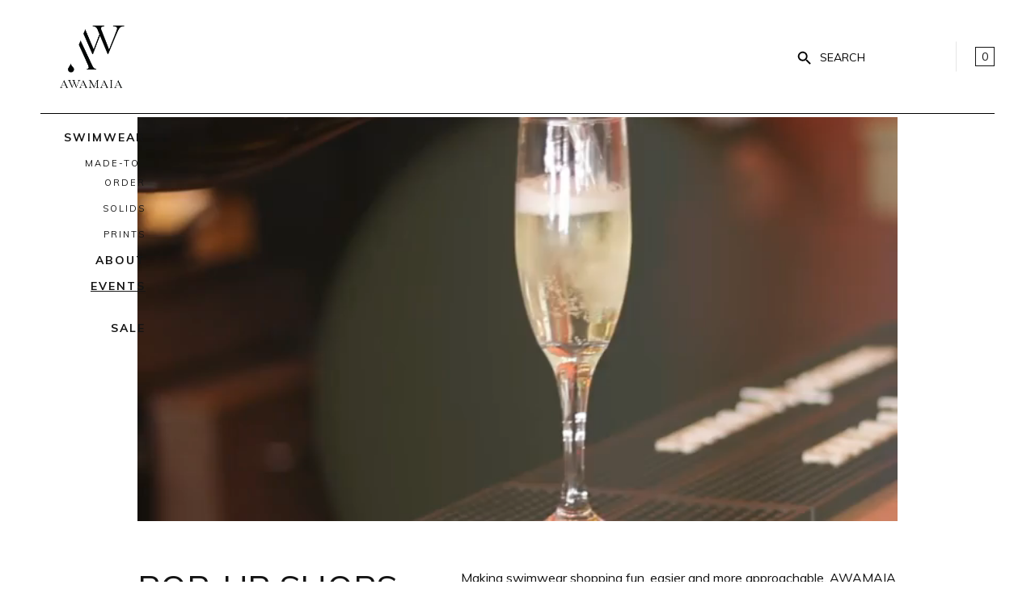

--- FILE ---
content_type: text/html
request_url: https://www.awamaia.com/events
body_size: 8144
content:
<!DOCTYPE html><!-- Last Published: Wed Jan 24 2024 19:14:43 GMT+0000 (Coordinated Universal Time) --><html data-wf-domain="www.awamaia.com" data-wf-page="6061db1341aada5d5191e94a" data-wf-site="60196e4a105aafd9b7c3c177"><head><meta charset="utf-8"/><title>pup-ups | Awamaia</title><meta content="Awamaia attends various popup markets in order to share its latest swimsuit designs." name="description"/><meta content="pup-ups | Awamaia" property="og:title"/><meta content="Awamaia attends various popup markets in order to share its latest swimsuit designs." property="og:description"/><meta content="pup-ups | Awamaia" property="twitter:title"/><meta content="Awamaia attends various popup markets in order to share its latest swimsuit designs." property="twitter:description"/><meta property="og:type" content="website"/><meta content="summary_large_image" name="twitter:card"/><meta content="width=device-width, initial-scale=1" name="viewport"/><link href="https://assets-global.website-files.com/60196e4a105aafd9b7c3c177/css/awamaia.webflow.19e3804d5.css" rel="stylesheet" type="text/css"/><link href="https://fonts.googleapis.com" rel="preconnect"/><link href="https://fonts.gstatic.com" rel="preconnect" crossorigin="anonymous"/><script src="https://ajax.googleapis.com/ajax/libs/webfont/1.6.26/webfont.js" type="text/javascript"></script><script type="text/javascript">WebFont.load({  google: {    families: ["Muli:300,regular,600,700"]  }});</script><script type="text/javascript">!function(o,c){var n=c.documentElement,t=" w-mod-";n.className+=t+"js",("ontouchstart"in o||o.DocumentTouch&&c instanceof DocumentTouch)&&(n.className+=t+"touch")}(window,document);</script><link href="https://cdn.prod.website-files.com/60196e4a105aafd9b7c3c177/606845fe1e205c5d9aa0f02e_favicon-32x32.png" rel="shortcut icon" type="image/x-icon"/><link href="https://cdn.prod.website-files.com/60196e4a105aafd9b7c3c177/60684641b9a185ce1dddc6e2_Untitled%20design.jpg" rel="apple-touch-icon"/><script src="https://js.stripe.com/v3/" type="text/javascript" data-wf-ecomm-key="pk_live_nyPnaDuxaj8zDxRbuaPHJjip" data-wf-ecomm-acct-id="acct_1JLEHvHORA01ysHh"></script><script type="text/javascript">window.__WEBFLOW_CURRENCY_SETTINGS = {"currencyCode":"USD","symbol":"$","decimal":".","fractionDigits":2,"group":",","template":"{{wf {\"path\":\"symbol\",\"type\":\"PlainText\"} }} {{wf {\"path\":\"amount\",\"type\":\"CommercePrice\"} }} {{wf {\"path\":\"currencyCode\",\"type\":\"PlainText\"} }}","hideDecimalForWholeNumbers":false};</script></head><body><div data-collapse="medium" data-animation="default" data-duration="400" data-easing="ease" data-easing2="ease" role="banner" class="navbar w-nav"><div class="navbar-container"><div class="menu-button w-nav-button"><div class="w-icon-nav-menu"></div></div><a href="/" class="brand w-nav-brand"><img src="https://cdn.prod.website-files.com/60196e4a105aafd9b7c3c177/602a9d9ff37b566eb7dc7084_Awamaia%20Imagotipo.png" width="130" sizes="(max-width: 479px) 54vw, 130px" srcset="https://assets-global.website-files.com/60196e4a105aafd9b7c3c177/602a9d9ff37b566eb7dc7084_Awamaia%20Imagotipo-p-500.png 500w, https://assets-global.website-files.com/60196e4a105aafd9b7c3c177/602a9d9ff37b566eb7dc7084_Awamaia%20Imagotipo-p-800.png 800w, https://assets-global.website-files.com/60196e4a105aafd9b7c3c177/602a9d9ff37b566eb7dc7084_Awamaia%20Imagotipo-p-1080.png 1080w, https://assets-global.website-files.com/60196e4a105aafd9b7c3c177/602a9d9ff37b566eb7dc7084_Awamaia%20Imagotipo-p-1600.png 1600w, https://assets-global.website-files.com/60196e4a105aafd9b7c3c177/602a9d9ff37b566eb7dc7084_Awamaia%20Imagotipo-p-2000.png 2000w, https://assets-global.website-files.com/60196e4a105aafd9b7c3c177/602a9d9ff37b566eb7dc7084_Awamaia%20Imagotipo.png 3300w" alt=""/></a><nav role="navigation" class="nav-menu w-nav-menu"><div data-hover="true" data-delay="0" class="dropdown w-dropdown"><div class="nav-link bold w-dropdown-toggle"><div class="text-block-3">Collections</div></div><nav class="dropdown-list w-dropdown-list"><a href="#" class="dropdown-link w-dropdown-link">White is back</a><a href="#" class="dropdown-link w-dropdown-link">Street Chic</a><a href="#" class="dropdown-link w-dropdown-link">Back to the wild</a></nav></div><a href="/woman" class="nav-link bold w-nav-link">Swimwear</a><div class="w-dyn-list"><div role="list" class="nav-collection-list w-dyn-items"><div role="listitem" class="w-dyn-item"><a href="/category/custom" class="nav-link custom">MADE-TO-ORDER</a></div><div role="listitem" class="w-dyn-item"><a href="/category/solids" class="nav-link custom">SOLIDS</a></div><div role="listitem" class="w-dyn-item"><a href="/category/prints" class="nav-link custom">PRINTS</a></div></div></div><a href="/about" class="nav-link bold w-nav-link">About</a><a href="/events" aria-current="page" class="nav-link bold w-nav-link w--current">events</a><a href="/sale" class="nav-link bold more-top-margin w-nav-link">Sale</a></nav><div class="search-and-cart"><form action="/search" class="search-navbar w-clearfix w-form"><input class="search-input w-input" maxlength="256" name="query" placeholder="Search" type="search" id="search" required=""/><input type="submit" class="search-button w-button" value="."/></form><div data-node-type="commerce-cart-wrapper" data-open-product="" data-wf-cart-type="rightDropdown" data-wf-cart-query="query Dynamo3 {
  database {
    id
    commerceOrder {
      comment
      extraItems {
        name
        pluginId
        pluginName
        price {
          decimalValue
          string
          unit
          value
        }
      }
      id
      startedOn
      statusFlags {
        hasDownloads
        hasSubscription
        isFreeOrder
        requiresShipping
      }
      subtotal {
        decimalValue
        string
        unit
        value
      }
      total {
        decimalValue
        string
        unit
        value
      }
      updatedOn
      userItems {
        count
        id
        product {
          id
          cmsLocaleId
          draft
          archived
          f_name_: name
          f_sku_properties_3dr: skuProperties {
            id
            name
            enum {
              id
              name
              slug
            }
          }
        }
        rowTotal {
          decimalValue
          string
          unit
          value
        }
        sku {
          cmsLocaleId
          draft
          archived
          f_main_image_4dr: mainImage {
            url
            file {
              size
              origFileName
              createdOn
              updatedOn
              mimeType
              width
              height
              variants {
                origFileName
                quality
                height
                width
                s3Url
                error
                size
              }
            }
            alt
          }
          f_sku_values_3dr: skuValues {
            property {
              id
            }
            value {
              id
            }
          }
          id
        }
        subscriptionFrequency
        subscriptionInterval
        subscriptionTrial
      }
      userItemsCount
    }
  }
  site {
    commerce {
      id
      businessAddress {
        country
      }
      defaultCountry
      defaultCurrency
      quickCheckoutEnabled
    }
  }
}" data-wf-page-link-href-prefix="" data-open-on-hover="" class="w-commerce-commercecartwrapper cart"><a href="#" data-node-type="commerce-cart-open-link" class="w-commerce-commercecartopenlink cart-button w-inline-block" role="button" aria-haspopup="dialog" aria-label="Open cart"><div data-wf-bindings="%5B%7B%22innerHTML%22%3A%7B%22type%22%3A%22Number%22%2C%22filter%22%3A%7B%22type%22%3A%22numberPrecision%22%2C%22params%22%3A%5B%220%22%2C%22numberPrecision%22%5D%7D%2C%22dataPath%22%3A%22database.commerceOrder.userItemsCount%22%7D%7D%5D" class="w-commerce-commercecartopenlinkcount cart-quantity">0</div></a><div data-node-type="commerce-cart-container-wrapper" style="display:none" class="w-commerce-commercecartcontainerwrapper w-commerce-commercecartcontainerwrapper--cartType-rightDropdown"><div data-node-type="commerce-cart-container" role="dialog" class="w-commerce-commercecartcontainer"><div class="w-commerce-commercecartheader cart-header"><h5 class="w-commerce-commercecartheading">Your Cart</h5><a href="#" data-node-type="commerce-cart-close-link" class="w-commerce-commercecartcloselink w-inline-block" role="button" aria-label="Close cart"><svg width="16px" height="16px" viewBox="0 0 16 16"><g stroke="none" stroke-width="1" fill="none" fill-rule="evenodd"><g fill-rule="nonzero" fill="#333333"><polygon points="6.23223305 8 0.616116524 13.6161165 2.38388348 15.3838835 8 9.76776695 13.6161165 15.3838835 15.3838835 13.6161165 9.76776695 8 15.3838835 2.38388348 13.6161165 0.616116524 8 6.23223305 2.38388348 0.616116524 0.616116524 2.38388348 6.23223305 8"></polygon></g></g></svg></a></div><div class="w-commerce-commercecartformwrapper cart-form-wrapper"><form data-node-type="commerce-cart-form" style="display:none" class="w-commerce-commercecartform"><script type="text/x-wf-template" id="wf-template-84f627ae-20d2-6ca6-42eb-823eac4d3dc3">%3Cdiv%20class%3D%22w-commerce-commercecartitem%22%3E%3Cimg%20data-wf-bindings%3D%22%255B%257B%2522src%2522%253A%257B%2522type%2522%253A%2522ImageRef%2522%252C%2522filter%2522%253A%257B%2522type%2522%253A%2522identity%2522%252C%2522params%2522%253A%255B%255D%257D%252C%2522dataPath%2522%253A%2522database.commerceOrder.userItems%255B%255D.sku.f_main_image_4dr%2522%257D%257D%255D%22%20src%3D%22%22%20alt%3D%22%22%20class%3D%22w-commerce-commercecartitemimage%20w-dyn-bind-empty%22%2F%3E%3Cdiv%20class%3D%22w-commerce-commercecartiteminfo%22%3E%3Cdiv%20data-wf-bindings%3D%22%255B%257B%2522innerHTML%2522%253A%257B%2522type%2522%253A%2522PlainText%2522%252C%2522filter%2522%253A%257B%2522type%2522%253A%2522identity%2522%252C%2522params%2522%253A%255B%255D%257D%252C%2522dataPath%2522%253A%2522database.commerceOrder.userItems%255B%255D.product.f_name_%2522%257D%257D%255D%22%20class%3D%22w-commerce-commercecartproductname%20cart-product-item-title%20w-dyn-bind-empty%22%3E%3C%2Fdiv%3E%3Cdiv%20data-wf-bindings%3D%22%255B%257B%2522innerHTML%2522%253A%257B%2522type%2522%253A%2522CommercePrice%2522%252C%2522filter%2522%253A%257B%2522type%2522%253A%2522price%2522%252C%2522params%2522%253A%255B%255D%257D%252C%2522dataPath%2522%253A%2522database.commerceOrder.userItems%255B%255D.sku.f_price_%2522%257D%257D%255D%22%20class%3D%22cart-product-item-price%22%3E%24%C2%A00.00%C2%A0USD%3C%2Fdiv%3E%3Ca%20href%3D%22%23%22%20role%3D%22%22%20data-wf-bindings%3D%22%255B%257B%2522data-commerce-sku-id%2522%253A%257B%2522type%2522%253A%2522ItemRef%2522%252C%2522filter%2522%253A%257B%2522type%2522%253A%2522identity%2522%252C%2522params%2522%253A%255B%255D%257D%252C%2522dataPath%2522%253A%2522database.commerceOrder.userItems%255B%255D.sku.id%2522%257D%257D%255D%22%20class%3D%22remove-button%20w-inline-block%22%20data-wf-cart-action%3D%22remove-item%22%20data-commerce-sku-id%3D%22%22%20aria-label%3D%22Remove%20item%20from%20cart%22%3E%3Cdiv%20class%3D%22text-block%22%3ERemove%3C%2Fdiv%3E%3C%2Fa%3E%3Cscript%20type%3D%22text%2Fx-wf-template%22%20id%3D%22wf-template-84f627ae-20d2-6ca6-42eb-823eac4d3dcc%22%3E%253Cli%2520class%253D%2522option%2522%253E%253Cspan%2520data-wf-bindings%253D%2522%25255B%25257B%252522innerHTML%252522%25253A%25257B%252522type%252522%25253A%252522PlainText%252522%25252C%252522filter%252522%25253A%25257B%252522type%252522%25253A%252522identity%252522%25252C%252522params%252522%25253A%25255B%25255D%25257D%25252C%252522dataPath%252522%25253A%252522database.commerceOrder.userItems%25255B%25255D.product.f_sku_properties_3dr%25255B%25255D.name%252522%25257D%25257D%25255D%2522%253E%253C%252Fspan%253E%253Cspan%253E%253A%2520%253C%252Fspan%253E%253Cspan%2520data-wf-bindings%253D%2522%25255B%25257B%252522innerHTML%252522%25253A%25257B%252522type%252522%25253A%252522CommercePropValues%252522%25252C%252522filter%252522%25253A%25257B%252522type%252522%25253A%252522identity%252522%25252C%252522params%252522%25253A%25255B%25255D%25257D%25252C%252522dataPath%252522%25253A%252522database.commerceOrder.userItems%25255B%25255D.product.f_sku_properties_3dr%25255B%25255D%252522%25257D%25257D%25255D%2522%253E%253C%252Fspan%253E%253C%252Fli%253E%3C%2Fscript%3E%3Cul%20data-wf-bindings%3D%22%255B%257B%2522optionSets%2522%253A%257B%2522type%2522%253A%2522CommercePropTable%2522%252C%2522filter%2522%253A%257B%2522type%2522%253A%2522identity%2522%252C%2522params%2522%253A%255B%255D%257D%252C%2522dataPath%2522%253A%2522database.commerceOrder.userItems%255B%255D.product.f_sku_properties_3dr%5B%5D%2522%257D%257D%252C%257B%2522optionValues%2522%253A%257B%2522type%2522%253A%2522CommercePropValues%2522%252C%2522filter%2522%253A%257B%2522type%2522%253A%2522identity%2522%252C%2522params%2522%253A%255B%255D%257D%252C%2522dataPath%2522%253A%2522database.commerceOrder.userItems%255B%255D.sku.f_sku_values_3dr%2522%257D%257D%255D%22%20class%3D%22w-commerce-commercecartoptionlist%20cart-option-list%22%20data-wf-collection%3D%22database.commerceOrder.userItems%255B%255D.product.f_sku_properties_3dr%22%20data-wf-template-id%3D%22wf-template-84f627ae-20d2-6ca6-42eb-823eac4d3dcc%22%3E%3Cli%20class%3D%22option%22%3E%3Cspan%20data-wf-bindings%3D%22%255B%257B%2522innerHTML%2522%253A%257B%2522type%2522%253A%2522PlainText%2522%252C%2522filter%2522%253A%257B%2522type%2522%253A%2522identity%2522%252C%2522params%2522%253A%255B%255D%257D%252C%2522dataPath%2522%253A%2522database.commerceOrder.userItems%255B%255D.product.f_sku_properties_3dr%255B%255D.name%2522%257D%257D%255D%22%3E%3C%2Fspan%3E%3Cspan%3E%3A%20%3C%2Fspan%3E%3Cspan%20data-wf-bindings%3D%22%255B%257B%2522innerHTML%2522%253A%257B%2522type%2522%253A%2522CommercePropValues%2522%252C%2522filter%2522%253A%257B%2522type%2522%253A%2522identity%2522%252C%2522params%2522%253A%255B%255D%257D%252C%2522dataPath%2522%253A%2522database.commerceOrder.userItems%255B%255D.product.f_sku_properties_3dr%255B%255D%2522%257D%257D%255D%22%3E%3C%2Fspan%3E%3C%2Fli%3E%3C%2Ful%3E%3C%2Fdiv%3E%3Cinput%20data-wf-bindings%3D%22%255B%257B%2522value%2522%253A%257B%2522type%2522%253A%2522Number%2522%252C%2522filter%2522%253A%257B%2522type%2522%253A%2522numberPrecision%2522%252C%2522params%2522%253A%255B%25220%2522%252C%2522numberPrecision%2522%255D%257D%252C%2522dataPath%2522%253A%2522database.commerceOrder.userItems%255B%255D.count%2522%257D%257D%252C%257B%2522data-commerce-sku-id%2522%253A%257B%2522type%2522%253A%2522ItemRef%2522%252C%2522filter%2522%253A%257B%2522type%2522%253A%2522identity%2522%252C%2522params%2522%253A%255B%255D%257D%252C%2522dataPath%2522%253A%2522database.commerceOrder.userItems%255B%255D.sku.id%2522%257D%257D%255D%22%20class%3D%22w-commerce-commercecartquantity%20cart-quantity-in-dropdown%22%20required%3D%22%22%20pattern%3D%22%5E%5B0-9%5D%2B%24%22%20inputMode%3D%22numeric%22%20type%3D%22number%22%20name%3D%22quantity%22%20autoComplete%3D%22off%22%20data-wf-cart-action%3D%22update-item-quantity%22%20data-commerce-sku-id%3D%22%22%20value%3D%221%22%2F%3E%3C%2Fdiv%3E</script><div class="w-commerce-commercecartlist" data-wf-collection="database.commerceOrder.userItems" data-wf-template-id="wf-template-84f627ae-20d2-6ca6-42eb-823eac4d3dc3"><div class="w-commerce-commercecartitem"><img data-wf-bindings="%5B%7B%22src%22%3A%7B%22type%22%3A%22ImageRef%22%2C%22filter%22%3A%7B%22type%22%3A%22identity%22%2C%22params%22%3A%5B%5D%7D%2C%22dataPath%22%3A%22database.commerceOrder.userItems%5B%5D.sku.f_main_image_4dr%22%7D%7D%5D" src="" alt="" class="w-commerce-commercecartitemimage w-dyn-bind-empty"/><div class="w-commerce-commercecartiteminfo"><div data-wf-bindings="%5B%7B%22innerHTML%22%3A%7B%22type%22%3A%22PlainText%22%2C%22filter%22%3A%7B%22type%22%3A%22identity%22%2C%22params%22%3A%5B%5D%7D%2C%22dataPath%22%3A%22database.commerceOrder.userItems%5B%5D.product.f_name_%22%7D%7D%5D" class="w-commerce-commercecartproductname cart-product-item-title w-dyn-bind-empty"></div><div data-wf-bindings="%5B%7B%22innerHTML%22%3A%7B%22type%22%3A%22CommercePrice%22%2C%22filter%22%3A%7B%22type%22%3A%22price%22%2C%22params%22%3A%5B%5D%7D%2C%22dataPath%22%3A%22database.commerceOrder.userItems%5B%5D.sku.f_price_%22%7D%7D%5D" class="cart-product-item-price">$ 0.00 USD</div><a href="#" role="" data-wf-bindings="%5B%7B%22data-commerce-sku-id%22%3A%7B%22type%22%3A%22ItemRef%22%2C%22filter%22%3A%7B%22type%22%3A%22identity%22%2C%22params%22%3A%5B%5D%7D%2C%22dataPath%22%3A%22database.commerceOrder.userItems%5B%5D.sku.id%22%7D%7D%5D" class="remove-button w-inline-block" data-wf-cart-action="remove-item" data-commerce-sku-id="" aria-label="Remove item from cart"><div class="text-block">Remove</div></a><script type="text/x-wf-template" id="wf-template-84f627ae-20d2-6ca6-42eb-823eac4d3dcc">%3Cli%20class%3D%22option%22%3E%3Cspan%20data-wf-bindings%3D%22%255B%257B%2522innerHTML%2522%253A%257B%2522type%2522%253A%2522PlainText%2522%252C%2522filter%2522%253A%257B%2522type%2522%253A%2522identity%2522%252C%2522params%2522%253A%255B%255D%257D%252C%2522dataPath%2522%253A%2522database.commerceOrder.userItems%255B%255D.product.f_sku_properties_3dr%255B%255D.name%2522%257D%257D%255D%22%3E%3C%2Fspan%3E%3Cspan%3E%3A%20%3C%2Fspan%3E%3Cspan%20data-wf-bindings%3D%22%255B%257B%2522innerHTML%2522%253A%257B%2522type%2522%253A%2522CommercePropValues%2522%252C%2522filter%2522%253A%257B%2522type%2522%253A%2522identity%2522%252C%2522params%2522%253A%255B%255D%257D%252C%2522dataPath%2522%253A%2522database.commerceOrder.userItems%255B%255D.product.f_sku_properties_3dr%255B%255D%2522%257D%257D%255D%22%3E%3C%2Fspan%3E%3C%2Fli%3E</script><ul data-wf-bindings="%5B%7B%22optionSets%22%3A%7B%22type%22%3A%22CommercePropTable%22%2C%22filter%22%3A%7B%22type%22%3A%22identity%22%2C%22params%22%3A%5B%5D%7D%2C%22dataPath%22%3A%22database.commerceOrder.userItems%5B%5D.product.f_sku_properties_3dr[]%22%7D%7D%2C%7B%22optionValues%22%3A%7B%22type%22%3A%22CommercePropValues%22%2C%22filter%22%3A%7B%22type%22%3A%22identity%22%2C%22params%22%3A%5B%5D%7D%2C%22dataPath%22%3A%22database.commerceOrder.userItems%5B%5D.sku.f_sku_values_3dr%22%7D%7D%5D" class="w-commerce-commercecartoptionlist cart-option-list" data-wf-collection="database.commerceOrder.userItems%5B%5D.product.f_sku_properties_3dr" data-wf-template-id="wf-template-84f627ae-20d2-6ca6-42eb-823eac4d3dcc"><li class="option"><span data-wf-bindings="%5B%7B%22innerHTML%22%3A%7B%22type%22%3A%22PlainText%22%2C%22filter%22%3A%7B%22type%22%3A%22identity%22%2C%22params%22%3A%5B%5D%7D%2C%22dataPath%22%3A%22database.commerceOrder.userItems%5B%5D.product.f_sku_properties_3dr%5B%5D.name%22%7D%7D%5D"></span><span>: </span><span data-wf-bindings="%5B%7B%22innerHTML%22%3A%7B%22type%22%3A%22CommercePropValues%22%2C%22filter%22%3A%7B%22type%22%3A%22identity%22%2C%22params%22%3A%5B%5D%7D%2C%22dataPath%22%3A%22database.commerceOrder.userItems%5B%5D.product.f_sku_properties_3dr%5B%5D%22%7D%7D%5D"></span></li></ul></div><input data-wf-bindings="%5B%7B%22value%22%3A%7B%22type%22%3A%22Number%22%2C%22filter%22%3A%7B%22type%22%3A%22numberPrecision%22%2C%22params%22%3A%5B%220%22%2C%22numberPrecision%22%5D%7D%2C%22dataPath%22%3A%22database.commerceOrder.userItems%5B%5D.count%22%7D%7D%2C%7B%22data-commerce-sku-id%22%3A%7B%22type%22%3A%22ItemRef%22%2C%22filter%22%3A%7B%22type%22%3A%22identity%22%2C%22params%22%3A%5B%5D%7D%2C%22dataPath%22%3A%22database.commerceOrder.userItems%5B%5D.sku.id%22%7D%7D%5D" class="w-commerce-commercecartquantity cart-quantity-in-dropdown" required="" pattern="^[0-9]+$" inputMode="numeric" type="number" name="quantity" autoComplete="off" data-wf-cart-action="update-item-quantity" data-commerce-sku-id="" value="1"/></div></div><div class="w-commerce-commercecartfooter cart-footer"><div aria-live="" aria-atomic="false" class="w-commerce-commercecartlineitem cart-line-item"><div>Subtotal</div><div data-wf-bindings="%5B%7B%22innerHTML%22%3A%7B%22type%22%3A%22CommercePrice%22%2C%22filter%22%3A%7B%22type%22%3A%22price%22%2C%22params%22%3A%5B%5D%7D%2C%22dataPath%22%3A%22database.commerceOrder.subtotal%22%7D%7D%5D" class="w-commerce-commercecartordervalue"></div></div><div><div data-node-type="commerce-cart-quick-checkout-actions" style="display:none"><a role="button" aria-haspopup="dialog" aria-label="Apple Pay" data-node-type="commerce-cart-apple-pay-button" style="background-image:-webkit-named-image(apple-pay-logo-white);background-size:100% 50%;background-position:50% 50%;background-repeat:no-repeat" class="w-commerce-commercecartapplepaybutton" tabindex="0"><div></div></a><a role="button" tabindex="0" aria-haspopup="dialog" data-node-type="commerce-cart-quick-checkout-button" style="display:none" class="w-commerce-commercecartquickcheckoutbutton"><svg class="w-commerce-commercequickcheckoutgoogleicon" xmlns="http://www.w3.org/2000/svg" xmlns:xlink="http://www.w3.org/1999/xlink" width="16" height="16" viewBox="0 0 16 16"><defs><polygon id="google-mark-a" points="0 .329 3.494 .329 3.494 7.649 0 7.649"></polygon><polygon id="google-mark-c" points=".894 0 13.169 0 13.169 6.443 .894 6.443"></polygon></defs><g fill="none" fill-rule="evenodd"><path fill="#4285F4" d="M10.5967,12.0469 L10.5967,14.0649 L13.1167,14.0649 C14.6047,12.6759 15.4577,10.6209 15.4577,8.1779 C15.4577,7.6339 15.4137,7.0889 15.3257,6.5559 L7.8887,6.5559 L7.8887,9.6329 L12.1507,9.6329 C11.9767,10.6119 11.4147,11.4899 10.5967,12.0469"></path><path fill="#34A853" d="M7.8887,16 C10.0137,16 11.8107,15.289 13.1147,14.067 C13.1147,14.066 13.1157,14.065 13.1167,14.064 L10.5967,12.047 C10.5877,12.053 10.5807,12.061 10.5727,12.067 C9.8607,12.556 8.9507,12.833 7.8887,12.833 C5.8577,12.833 4.1387,11.457 3.4937,9.605 L0.8747,9.605 L0.8747,11.648 C2.2197,14.319 4.9287,16 7.8887,16"></path><g transform="translate(0 4)"><mask id="google-mark-b" fill="#fff"><use xlink:href="#google-mark-a"></use></mask><path fill="#FBBC04" d="M3.4639,5.5337 C3.1369,4.5477 3.1359,3.4727 3.4609,2.4757 L3.4639,2.4777 C3.4679,2.4657 3.4749,2.4547 3.4789,2.4427 L3.4939,0.3287 L0.8939,0.3287 C0.8799,0.3577 0.8599,0.3827 0.8459,0.4117 C-0.2821,2.6667 -0.2821,5.3337 0.8459,7.5887 L0.8459,7.5997 C0.8549,7.6167 0.8659,7.6317 0.8749,7.6487 L3.4939,5.6057 C3.4849,5.5807 3.4729,5.5587 3.4639,5.5337" mask="url(#google-mark-b)"></path></g><mask id="google-mark-d" fill="#fff"><use xlink:href="#google-mark-c"></use></mask><path fill="#EA4335" d="M0.894,4.3291 L3.478,6.4431 C4.113,4.5611 5.843,3.1671 7.889,3.1671 C9.018,3.1451 10.102,3.5781 10.912,4.3671 L13.169,2.0781 C11.733,0.7231 9.85,-0.0219 7.889,0.0001 C4.941,0.0001 2.245,1.6791 0.894,4.3291" mask="url(#google-mark-d)"></path></g></svg><svg class="w-commerce-commercequickcheckoutmicrosofticon" xmlns="http://www.w3.org/2000/svg" width="16" height="16" viewBox="0 0 16 16"><g fill="none" fill-rule="evenodd"><polygon fill="#F05022" points="7 7 1 7 1 1 7 1"></polygon><polygon fill="#7DB902" points="15 7 9 7 9 1 15 1"></polygon><polygon fill="#00A4EE" points="7 15 1 15 1 9 7 9"></polygon><polygon fill="#FFB700" points="15 15 9 15 9 9 15 9"></polygon></g></svg><div>Pay with browser</div></a></div><a href="/checkout" value="Continue to Checkout" data-node-type="cart-checkout-button" class="w-commerce-commercecartcheckoutbutton checkout-button" data-loading-text="Hang Tight..." data-publishable-key="pk_live_51JLEHvHORA01ysHhOziFpz9Orv28FZdwUEudDbgnUXXUYR5bGDsQ4tijGpBoM1qCQNp5NcpO1lpC3Ms9A8GC9frc00MGDf9OIA">Continue to Checkout</a><div data-wf-paypal-button="{&quot;layout&quot;:&quot;vertical&quot;,&quot;color&quot;:&quot;gold&quot;,&quot;shape&quot;:&quot;rect&quot;,&quot;label&quot;:&quot;paypal&quot;,&quot;tagline&quot;:false,&quot;note&quot;:false}" class="paypal"></div></div></div></form><div class="w-commerce-commercecartemptystate empty-state"><div>No items found.</div><a href="/whatsnew">Hey, check out What&#x27;s new</a></div><div aria-live="" style="display:none" data-node-type="commerce-cart-error" class="w-commerce-commercecarterrorstate error-state"><div class="w-cart-error-msg" data-w-cart-quantity-error="Product is not available in this quantity." data-w-cart-general-error="Something went wrong when adding this item to the cart." data-w-cart-checkout-error="Checkout is disabled on this site." data-w-cart-cart_order_min-error="The order minimum was not met. Add more items to your cart to continue." data-w-cart-subscription_error-error="Before you purchase, please use your email invite to verify your address so we can send order updates.">Product is not available in this quantity.</div></div></div></div></div></div></div></div></div><div class="inner-page-section"><div class="container-3 w-container"><div class="about-image-div video-background"><div data-poster-url="https://cdn.prod.website-files.com/60196e4a105aafd9b7c3c177/60901c3f39dd12acb29b103f_joined_video_ca7bad4fb9ad413e89c5538ccff363e5 (1)-poster-00001.jpg" data-video-urls="https://cdn.prod.website-files.com/60196e4a105aafd9b7c3c177/60901c3f39dd12acb29b103f_joined_video_ca7bad4fb9ad413e89c5538ccff363e5 (1)-transcode.mp4,https://cdn.prod.website-files.com/60196e4a105aafd9b7c3c177/60901c3f39dd12acb29b103f_joined_video_ca7bad4fb9ad413e89c5538ccff363e5 (1)-transcode.webm" data-autoplay="true" data-loop="true" data-wf-ignore="true" class="background-video-2 events w-background-video w-background-video-atom"><video id="03444045-0ef5-64d2-ebeb-397905daa693-video" autoplay="" loop="" style="background-image:url(&quot;https://cdn.prod.website-files.com/60196e4a105aafd9b7c3c177/60901c3f39dd12acb29b103f_joined_video_ca7bad4fb9ad413e89c5538ccff363e5 (1)-poster-00001.jpg&quot;)" muted="" playsinline="" data-wf-ignore="true" data-object-fit="cover"><source src="https://cdn.prod.website-files.com/60196e4a105aafd9b7c3c177/60901c3f39dd12acb29b103f_joined_video_ca7bad4fb9ad413e89c5538ccff363e5 (1)-transcode.mp4" data-wf-ignore="true"/><source src="https://cdn.prod.website-files.com/60196e4a105aafd9b7c3c177/60901c3f39dd12acb29b103f_joined_video_ca7bad4fb9ad413e89c5538ccff363e5 (1)-transcode.webm" data-wf-ignore="true"/></video></div></div><div class="columns events w-row"><div class="sticky-h-text-column w-col w-col-5"><h2>POP-UP SHOPS</h2></div><div class="w-col w-col-7"><p>Making swimwear shopping fun, easier and more approachable, AWAMAIA brings its incredible array of premium designs to different locations. Featuring now our last POP-UP shop at Santo Domingo, Dominican Republic.<br/></p></div></div><div class="w-layout-grid grid"><img src="https://cdn.prod.website-files.com/60196e4a105aafd9b7c3c177/60648f65e4a1c23152139a67_WhatsApp%20Image%202021-03-29%20at%2022.07.28.jpeg" loading="lazy" width="483" sizes="(max-width: 767px) 92vw, 482.98614501953125px" alt="" srcset="https://assets-global.website-files.com/60196e4a105aafd9b7c3c177/60648f65e4a1c23152139a67_WhatsApp%20Image%202021-03-29%20at%2022.07.28-p-500.jpeg 500w, https://assets-global.website-files.com/60196e4a105aafd9b7c3c177/60648f65e4a1c23152139a67_WhatsApp%20Image%202021-03-29%20at%2022.07.28.jpeg 726w"/><img src="https://cdn.prod.website-files.com/60196e4a105aafd9b7c3c177/60648f658aec06175064ec80_WhatsApp%20Image%202021-03-29%20at%2022.07.28%20(1).jpeg" loading="lazy" width="483" alt=""/><img src="https://cdn.prod.website-files.com/60196e4a105aafd9b7c3c177/60648f655c7be4841e876852_WhatsApp%20Image%202021-03-29%20at%2022.07.27.jpeg" loading="lazy" width="483" alt=""/><img src="https://cdn.prod.website-files.com/60196e4a105aafd9b7c3c177/6068486ec306d45b5b6d60bb_IMG_1144%20(1).jpg" loading="lazy" width="483" alt=""/></div></div></div><div class="section border"><div class="container center w-container"><h3>SIGN UP FOR OUR NEWSLETTER</h3><div class="form-block w-form"><form id="email-form" name="email-form" data-name="Email Form" method="get" class="newsletter-form" data-wf-page-id="6061db1341aada5d5191e94a" data-wf-element-id="107140fd-4e48-610b-8df1-916573ea5674"><input class="text-field w-input" maxlength="256" name="Email-3" data-name="Email 3" placeholder="Enter your email here" type="email" id="Email-3" required=""/><input type="submit" data-wait="Please wait..." class="button w-button" value="SUBSCRIBE"/></form><div class="success-message more-top-margin w-form-done"><div>Thank you! Your submission has been received!</div></div><div class="error-message-newsletter w-form-fail"><div>Oops! Something went wrong while submitting the form.</div></div></div></div></div><div class="footer"><div class="w-container"><div class="w-row"><div class="w-col w-col-4"><div class="footer-column-div"><ul role="list" class="w-list-unstyled"><li class="footer-list-item"><div class="footer-column-header">HElp</div></li><li class="footer-list-item"><a href="/exchanges-and-returns" class="footer-link">EXCHANGES AND RETURNS</a></li></ul></div></div><div class="w-col w-col-4"><div class="footer-column-div"><ul role="list" class="w-list-unstyled"><li class="footer-list-item"><div class="footer-column-header">Follow us</div></li><li class="footer-list-item"><a href="https://www.instagram.com/awamaiaswim" target="_blank" class="footer-link">INSTAGRAM</a></li><li class="footer-list-item"><a href="https://www.facebook.com/awamaiabeach" target="_blank" class="footer-link">FACEBOOK</a></li><li class="footer-list-item"></li><li class="footer-list-item"></li></ul></div></div><div class="w-col w-col-4"><div class="footer-column-div"><ul role="list" class="w-list-unstyled"><li class="footer-list-item"><div class="footer-column-header">Company</div></li><li class="footer-list-item"><a href="/about" class="footer-link">About Us</a></li><li class="footer-list-item"><a href="/contact" class="footer-link">Contact</a></li><li class="footer-list-item"><a href="/privacy-policy" class="footer-link">PRIVACY POLICY</a></li><li class="footer-list-item"><a href="/terms-of-use" class="footer-link">TERMS OF USE</a></li></ul></div></div></div></div><div class="footer-container w-container"><div>©Awamaia. By <a href="https://www.eltacolab.com">El Taco Lab</a> </div></div></div><script src="https://d3e54v103j8qbb.cloudfront.net/js/jquery-3.5.1.min.dc5e7f18c8.js?site=60196e4a105aafd9b7c3c177" type="text/javascript" integrity="sha256-9/aliU8dGd2tb6OSsuzixeV4y/faTqgFtohetphbbj0=" crossorigin="anonymous"></script><script src="https://assets-global.website-files.com/60196e4a105aafd9b7c3c177/js/webflow.b07cee7b3.js" type="text/javascript"></script></body></html>